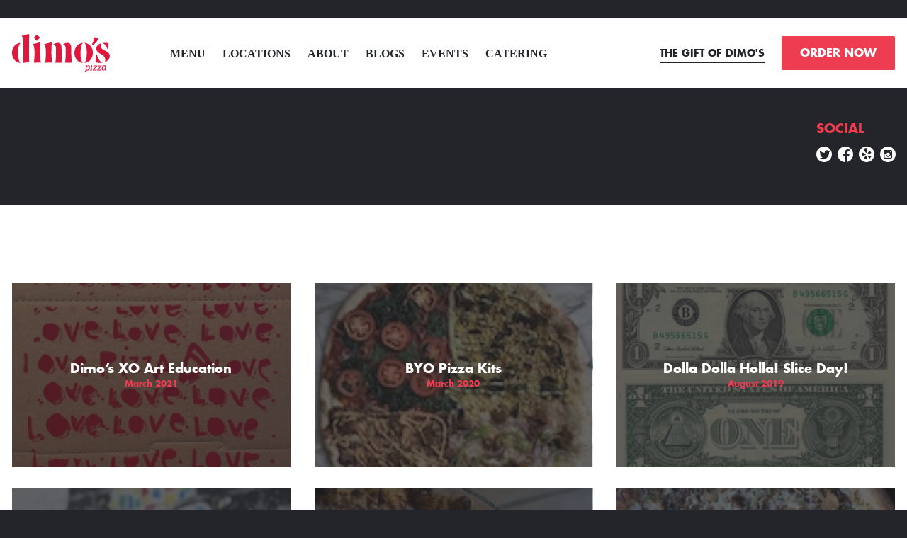

--- FILE ---
content_type: text/html; charset=UTF-8
request_url: https://dimospizza.com/blog/blog/category/laugh
body_size: 21208
content:
<!doctype html>
<!--[if lt IE 7]>
<html class="no-js ie6 oldie lt-ie9" lang="en"> <![endif]-->
<!--[if IE 7]>
<html class="no-js ie7 oldie lt-ie9" lang="en"> <![endif]-->
<!--[if IE 8]>
<html class="no-js ie8 oldie lt-ie9" lang="en"> <![endif]-->
<!--[if gt IE 8]><!-->
<html class="no-js"> <!--<![endif]-->
<head>
  <script>
    !function(){var analytics=window.analytics=window.analytics||[];if(!analytics.initialize)if(analytics.invoked)window.console&&console.error&&console.error("Segment snippet included twice.");else{analytics.invoked=!0;analytics.methods=["trackSubmit","trackClick","trackLink","trackForm","pageview","identify","reset","group","track","ready","alias","debug","page","once","off","on","addSourceMiddleware","addIntegrationMiddleware","setAnonymousId","addDestinationMiddleware"];analytics.factory=function(e){return function(){var t=Array.prototype.slice.call(arguments);t.unshift(e);analytics.push(t);return analytics}};for(var e=0;e<analytics.methods.length;e++){var key=analytics.methods[e];analytics[key]=analytics.factory(key)}analytics.load=function(key,e){var t=document.createElement("script");t.type="text/javascript";t.async=!0;t.src="https://cdn.segment.com/analytics.js/v1/" + key + "/analytics.min.js";var n=document.getElementsByTagName("script")[0];n.parentNode.insertBefore(t,n);analytics._loadOptions=e};analytics._writeKey="J7HgcaU0rbn9OoAFQTAFsQ5TnDMkUd0s";analytics.SNIPPET_VERSION="4.13.2";
      analytics.load("J7HgcaU0rbn9OoAFQTAFsQ5TnDMkUd0s");
      analytics.page();
    }}();
  </script>
  
  <script>var storeClosed = false;</script>
  
  
  <script>storeClosed = true;</script>
  
  
  <!--if we're home and mobile, go to instant-->
  <script type="text/javascript">
    var mobilecheck = function () {
      var check = false;
      (function (a) {
        if (/(android|bb\d+|meego).+mobile|avantgo|bada\/|blackberry|blazer|compal|elaine|fennec|hiptop|iemobile|ip(hone|od)|iris|kindle|lge |maemo|midp|mmp|mobile.+firefox|netfront|opera m(ob|in)i|palm( os)?|phone|p(ixi|re)\/|plucker|pocket|psp|series(4|6)0|symbian|treo|up\.(browser|link)|vodafone|wap|windows (ce|phone)|xda|xiino/i.test(a) || /1207|6310|6590|3gso|4thp|50[1-6]i|770s|802s|a wa|abac|ac(er|oo|s\-)|ai(ko|rn)|al(av|ca|co)|amoi|an(ex|ny|yw)|aptu|ar(ch|go)|as(te|us)|attw|au(di|\-m|r |s )|avan|be(ck|ll|nq)|bi(lb|rd)|bl(ac|az)|br(e|v)w|bumb|bw\-(n|u)|c55\/|capi|ccwa|cdm\-|cell|chtm|cldc|cmd\-|co(mp|nd)|craw|da(it|ll|ng)|dbte|dc\-s|devi|dica|dmob|do(c|p)o|ds(12|\-d)|el(49|ai)|em(l2|ul)|er(ic|k0)|esl8|ez([4-7]0|os|wa|ze)|fetc|fly(\-|_)|g1 u|g560|gene|gf\-5|g\-mo|go(\.w|od)|gr(ad|un)|haie|hcit|hd\-(m|p|t)|hei\-|hi(pt|ta)|hp( i|ip)|hs\-c|ht(c(\-| |_|a|g|p|s|t)|tp)|hu(aw|tc)|i\-(20|go|ma)|i230|iac( |\-|\/)|ibro|idea|ig01|ikom|im1k|inno|ipaq|iris|ja(t|v)a|jbro|jemu|jigs|kddi|keji|kgt( |\/)|klon|kpt |kwc\-|kyo(c|k)|le(no|xi)|lg( g|\/(k|l|u)|50|54|\-[a-w])|libw|lynx|m1\-w|m3ga|m50\/|ma(te|ui|xo)|mc(01|21|ca)|m\-cr|me(rc|ri)|mi(o8|oa|ts)|mmef|mo(01|02|bi|de|do|t(\-| |o|v)|zz)|mt(50|p1|v )|mwbp|mywa|n10[0-2]|n20[2-3]|n30(0|2)|n50(0|2|5)|n7(0(0|1)|10)|ne((c|m)\-|on|tf|wf|wg|wt)|nok(6|i)|nzph|o2im|op(ti|wv)|oran|owg1|p800|pan(a|d|t)|pdxg|pg(13|\-([1-8]|c))|phil|pire|pl(ay|uc)|pn\-2|po(ck|rt|se)|prox|psio|pt\-g|qa\-a|qc(07|12|21|32|60|\-[2-7]|i\-)|qtek|r380|r600|raks|rim9|ro(ve|zo)|s55\/|sa(ge|ma|mm|ms|ny|va)|sc(01|h\-|oo|p\-)|sdk\/|se(c(\-|0|1)|47|mc|nd|ri)|sgh\-|shar|sie(\-|m)|sk\-0|sl(45|id)|sm(al|ar|b3|it|t5)|so(ft|ny)|sp(01|h\-|v\-|v )|sy(01|mb)|t2(18|50)|t6(00|10|18)|ta(gt|lk)|tcl\-|tdg\-|tel(i|m)|tim\-|t\-mo|to(pl|sh)|ts(70|m\-|m3|m5)|tx\-9|up(\.b|g1|si)|utst|v400|v750|veri|vi(rg|te)|vk(40|5[0-3]|\-v)|vm40|voda|vulc|vx(52|53|60|61|70|80|81|83|85|98)|w3c(\-| )|webc|whit|wi(g |nc|nw)|wmlb|wonu|x700|yas\-|your|zeto|zte\-/i.test(a.substr(0, 4))) check = true
      })(navigator.userAgent || navigator.vendor || window.opera);
      return check;
    };
    
    // Check if mobile and if we haven't come from instant (?home)
    // and that we're on the homepage
    // if (mobilecheck() && window.location.search.length < 1 && window.location.pathname === '/') window.location.href = '/mobile';
  </script>
  
  <title>Dimo's Pizza</title>
  
  <meta charset="utf-8"/>
  <meta http-equiv="X-UA-Compatible" content="IE=edge,chrome=1"/><script type="text/javascript">(window.NREUM||(NREUM={})).init={ajax:{deny_list:["bam.nr-data.net"]}};(window.NREUM||(NREUM={})).loader_config={licenseKey:"5c3bf87821",applicationID:"10096021"};;/*! For license information please see nr-loader-rum-1.298.0.min.js.LICENSE.txt */
(()=>{var e,t,r={122:(e,t,r)=>{"use strict";r.d(t,{a:()=>i});var n=r(944);function i(e,t){try{if(!e||"object"!=typeof e)return(0,n.R)(3);if(!t||"object"!=typeof t)return(0,n.R)(4);const r=Object.create(Object.getPrototypeOf(t),Object.getOwnPropertyDescriptors(t)),a=0===Object.keys(r).length?e:r;for(let s in a)if(void 0!==e[s])try{if(null===e[s]){r[s]=null;continue}Array.isArray(e[s])&&Array.isArray(t[s])?r[s]=Array.from(new Set([...e[s],...t[s]])):"object"==typeof e[s]&&"object"==typeof t[s]?r[s]=i(e[s],t[s]):r[s]=e[s]}catch(e){r[s]||(0,n.R)(1,e)}return r}catch(e){(0,n.R)(2,e)}}},555:(e,t,r)=>{"use strict";r.d(t,{D:()=>o,f:()=>s});var n=r(384),i=r(122);const a={beacon:n.NT.beacon,errorBeacon:n.NT.errorBeacon,licenseKey:void 0,applicationID:void 0,sa:void 0,queueTime:void 0,applicationTime:void 0,ttGuid:void 0,user:void 0,account:void 0,product:void 0,extra:void 0,jsAttributes:{},userAttributes:void 0,atts:void 0,transactionName:void 0,tNamePlain:void 0};function s(e){try{return!!e.licenseKey&&!!e.errorBeacon&&!!e.applicationID}catch(e){return!1}}const o=e=>(0,i.a)(e,a)},699:(e,t,r)=>{"use strict";r.d(t,{It:()=>i,No:()=>n,qh:()=>s,uh:()=>a});const n=16e3,i=1e6,a="NR_CONTAINER_AGENT",s="SESSION_ERROR"},324:(e,t,r)=>{"use strict";r.d(t,{F3:()=>i,Xs:()=>a,xv:()=>n});const n="1.298.0",i="PROD",a="CDN"},154:(e,t,r)=>{"use strict";r.d(t,{OF:()=>c,RI:()=>i,WN:()=>d,bv:()=>a,gm:()=>s,mw:()=>o,sb:()=>u});var n=r(863);const i="undefined"!=typeof window&&!!window.document,a="undefined"!=typeof WorkerGlobalScope&&("undefined"!=typeof self&&self instanceof WorkerGlobalScope&&self.navigator instanceof WorkerNavigator||"undefined"!=typeof globalThis&&globalThis instanceof WorkerGlobalScope&&globalThis.navigator instanceof WorkerNavigator),s=i?window:"undefined"!=typeof WorkerGlobalScope&&("undefined"!=typeof self&&self instanceof WorkerGlobalScope&&self||"undefined"!=typeof globalThis&&globalThis instanceof WorkerGlobalScope&&globalThis),o=Boolean("hidden"===s?.document?.visibilityState),c=/iPad|iPhone|iPod/.test(s.navigator?.userAgent),u=c&&"undefined"==typeof SharedWorker,d=((()=>{const e=s.navigator?.userAgent?.match(/Firefox[/\s](\d+\.\d+)/);Array.isArray(e)&&e.length>=2&&e[1]})(),Date.now()-(0,n.t)())},241:(e,t,r)=>{"use strict";r.d(t,{W:()=>a});var n=r(154);const i="newrelic";function a(e={}){try{n.gm.dispatchEvent(new CustomEvent(i,{detail:e}))}catch(e){}}},687:(e,t,r)=>{"use strict";r.d(t,{Ak:()=>u,Ze:()=>f,x3:()=>d});var n=r(241),i=r(836),a=r(606),s=r(860),o=r(646);const c={};function u(e,t){const r={staged:!1,priority:s.P3[t]||0};l(e),c[e].get(t)||c[e].set(t,r)}function d(e,t){e&&c[e]&&(c[e].get(t)&&c[e].delete(t),p(e,t,!1),c[e].size&&g(e))}function l(e){if(!e)throw new Error("agentIdentifier required");c[e]||(c[e]=new Map)}function f(e="",t="feature",r=!1){if(l(e),!e||!c[e].get(t)||r)return p(e,t);c[e].get(t).staged=!0,g(e)}function g(e){const t=Array.from(c[e]);t.every((([e,t])=>t.staged))&&(t.sort(((e,t)=>e[1].priority-t[1].priority)),t.forEach((([t])=>{c[e].delete(t),p(e,t)})))}function p(e,t,r=!0){const s=e?i.ee.get(e):i.ee,c=a.i.handlers;if(!s.aborted&&s.backlog&&c){if((0,n.W)({agentIdentifier:e,type:"lifecycle",name:"drain",feature:t}),r){const e=s.backlog[t],r=c[t];if(r){for(let t=0;e&&t<e.length;++t)m(e[t],r);Object.entries(r).forEach((([e,t])=>{Object.values(t||{}).forEach((t=>{t[0]?.on&&t[0]?.context()instanceof o.y&&t[0].on(e,t[1])}))}))}}s.isolatedBacklog||delete c[t],s.backlog[t]=null,s.emit("drain-"+t,[])}}function m(e,t){var r=e[1];Object.values(t[r]||{}).forEach((t=>{var r=e[0];if(t[0]===r){var n=t[1],i=e[3],a=e[2];n.apply(i,a)}}))}},836:(e,t,r)=>{"use strict";r.d(t,{P:()=>o,ee:()=>c});var n=r(384),i=r(990),a=r(646),s=r(607);const o="nr@context:".concat(s.W),c=function e(t,r){var n={},s={},d={},l=!1;try{l=16===r.length&&u.initializedAgents?.[r]?.runtime.isolatedBacklog}catch(e){}var f={on:p,addEventListener:p,removeEventListener:function(e,t){var r=n[e];if(!r)return;for(var i=0;i<r.length;i++)r[i]===t&&r.splice(i,1)},emit:function(e,r,n,i,a){!1!==a&&(a=!0);if(c.aborted&&!i)return;t&&a&&t.emit(e,r,n);var o=g(n);m(e).forEach((e=>{e.apply(o,r)}));var u=v()[s[e]];u&&u.push([f,e,r,o]);return o},get:h,listeners:m,context:g,buffer:function(e,t){const r=v();if(t=t||"feature",f.aborted)return;Object.entries(e||{}).forEach((([e,n])=>{s[n]=t,t in r||(r[t]=[])}))},abort:function(){f._aborted=!0,Object.keys(f.backlog).forEach((e=>{delete f.backlog[e]}))},isBuffering:function(e){return!!v()[s[e]]},debugId:r,backlog:l?{}:t&&"object"==typeof t.backlog?t.backlog:{},isolatedBacklog:l};return Object.defineProperty(f,"aborted",{get:()=>{let e=f._aborted||!1;return e||(t&&(e=t.aborted),e)}}),f;function g(e){return e&&e instanceof a.y?e:e?(0,i.I)(e,o,(()=>new a.y(o))):new a.y(o)}function p(e,t){n[e]=m(e).concat(t)}function m(e){return n[e]||[]}function h(t){return d[t]=d[t]||e(f,t)}function v(){return f.backlog}}(void 0,"globalEE"),u=(0,n.Zm)();u.ee||(u.ee=c)},646:(e,t,r)=>{"use strict";r.d(t,{y:()=>n});class n{constructor(e){this.contextId=e}}},908:(e,t,r)=>{"use strict";r.d(t,{d:()=>n,p:()=>i});var n=r(836).ee.get("handle");function i(e,t,r,i,a){a?(a.buffer([e],i),a.emit(e,t,r)):(n.buffer([e],i),n.emit(e,t,r))}},606:(e,t,r)=>{"use strict";r.d(t,{i:()=>a});var n=r(908);a.on=s;var i=a.handlers={};function a(e,t,r,a){s(a||n.d,i,e,t,r)}function s(e,t,r,i,a){a||(a="feature"),e||(e=n.d);var s=t[a]=t[a]||{};(s[r]=s[r]||[]).push([e,i])}},878:(e,t,r)=>{"use strict";function n(e,t){return{capture:e,passive:!1,signal:t}}function i(e,t,r=!1,i){window.addEventListener(e,t,n(r,i))}function a(e,t,r=!1,i){document.addEventListener(e,t,n(r,i))}r.d(t,{DD:()=>a,jT:()=>n,sp:()=>i})},607:(e,t,r)=>{"use strict";r.d(t,{W:()=>n});const n=(0,r(566).bz)()},566:(e,t,r)=>{"use strict";r.d(t,{LA:()=>o,bz:()=>s});var n=r(154);const i="xxxxxxxx-xxxx-4xxx-yxxx-xxxxxxxxxxxx";function a(e,t){return e?15&e[t]:16*Math.random()|0}function s(){const e=n.gm?.crypto||n.gm?.msCrypto;let t,r=0;return e&&e.getRandomValues&&(t=e.getRandomValues(new Uint8Array(30))),i.split("").map((e=>"x"===e?a(t,r++).toString(16):"y"===e?(3&a()|8).toString(16):e)).join("")}function o(e){const t=n.gm?.crypto||n.gm?.msCrypto;let r,i=0;t&&t.getRandomValues&&(r=t.getRandomValues(new Uint8Array(e)));const s=[];for(var o=0;o<e;o++)s.push(a(r,i++).toString(16));return s.join("")}},614:(e,t,r)=>{"use strict";r.d(t,{BB:()=>s,H3:()=>n,g:()=>u,iL:()=>c,tS:()=>o,uh:()=>i,wk:()=>a});const n="NRBA",i="SESSION",a=144e5,s=18e5,o={STARTED:"session-started",PAUSE:"session-pause",RESET:"session-reset",RESUME:"session-resume",UPDATE:"session-update"},c={SAME_TAB:"same-tab",CROSS_TAB:"cross-tab"},u={OFF:0,FULL:1,ERROR:2}},863:(e,t,r)=>{"use strict";function n(){return Math.floor(performance.now())}r.d(t,{t:()=>n})},944:(e,t,r)=>{"use strict";r.d(t,{R:()=>i});var n=r(241);function i(e,t){"function"==typeof console.debug&&(console.debug("New Relic Warning: https://github.com/newrelic/newrelic-browser-agent/blob/main/docs/warning-codes.md#".concat(e),t),(0,n.W)({agentIdentifier:null,drained:null,type:"data",name:"warn",feature:"warn",data:{code:e,secondary:t}}))}},701:(e,t,r)=>{"use strict";r.d(t,{B:()=>a,t:()=>s});var n=r(241);const i=new Set,a={};function s(e,t){const r=t.agentIdentifier;a[r]??={},e&&"object"==typeof e&&(i.has(r)||(t.ee.emit("rumresp",[e]),a[r]=e,i.add(r),(0,n.W)({agentIdentifier:r,loaded:!0,drained:!0,type:"lifecycle",name:"load",feature:void 0,data:e})))}},990:(e,t,r)=>{"use strict";r.d(t,{I:()=>i});var n=Object.prototype.hasOwnProperty;function i(e,t,r){if(n.call(e,t))return e[t];var i=r();if(Object.defineProperty&&Object.keys)try{return Object.defineProperty(e,t,{value:i,writable:!0,enumerable:!1}),i}catch(e){}return e[t]=i,i}},389:(e,t,r)=>{"use strict";function n(e,t=500,r={}){const n=r?.leading||!1;let i;return(...r)=>{n&&void 0===i&&(e.apply(this,r),i=setTimeout((()=>{i=clearTimeout(i)}),t)),n||(clearTimeout(i),i=setTimeout((()=>{e.apply(this,r)}),t))}}function i(e){let t=!1;return(...r)=>{t||(t=!0,e.apply(this,r))}}r.d(t,{J:()=>i,s:()=>n})},910:(e,t,r)=>{"use strict";r.d(t,{i:()=>a});var n=r(944);const i=new Map;function a(...e){return e.every((e=>{if(i.has(e))return i.get(e);const t="function"==typeof e&&e.toString().includes("[native code]");return t||(0,n.R)(64,e?.name||e?.toString()),i.set(e,t),t}))}},289:(e,t,r)=>{"use strict";r.d(t,{GG:()=>a,Qr:()=>o,sB:()=>s});var n=r(878);function i(){return"undefined"==typeof document||"complete"===document.readyState}function a(e,t){if(i())return e();(0,n.sp)("load",e,t)}function s(e){if(i())return e();(0,n.DD)("DOMContentLoaded",e)}function o(e){if(i())return e();(0,n.sp)("popstate",e)}},384:(e,t,r)=>{"use strict";r.d(t,{NT:()=>s,US:()=>d,Zm:()=>o,bQ:()=>u,dV:()=>c,pV:()=>l});var n=r(154),i=r(863),a=r(910);const s={beacon:"bam.nr-data.net",errorBeacon:"bam.nr-data.net"};function o(){return n.gm.NREUM||(n.gm.NREUM={}),void 0===n.gm.newrelic&&(n.gm.newrelic=n.gm.NREUM),n.gm.NREUM}function c(){let e=o();return e.o||(e.o={ST:n.gm.setTimeout,SI:n.gm.setImmediate||n.gm.setInterval,CT:n.gm.clearTimeout,XHR:n.gm.XMLHttpRequest,REQ:n.gm.Request,EV:n.gm.Event,PR:n.gm.Promise,MO:n.gm.MutationObserver,FETCH:n.gm.fetch,WS:n.gm.WebSocket},(0,a.i)(...Object.values(e.o))),e}function u(e,t){let r=o();r.initializedAgents??={},t.initializedAt={ms:(0,i.t)(),date:new Date},r.initializedAgents[e]=t}function d(e,t){o()[e]=t}function l(){return function(){let e=o();const t=e.info||{};e.info={beacon:s.beacon,errorBeacon:s.errorBeacon,...t}}(),function(){let e=o();const t=e.init||{};e.init={...t}}(),c(),function(){let e=o();const t=e.loader_config||{};e.loader_config={...t}}(),o()}},843:(e,t,r)=>{"use strict";r.d(t,{u:()=>i});var n=r(878);function i(e,t=!1,r,i){(0,n.DD)("visibilitychange",(function(){if(t)return void("hidden"===document.visibilityState&&e());e(document.visibilityState)}),r,i)}},773:(e,t,r)=>{"use strict";r.d(t,{z_:()=>a,XG:()=>o,TZ:()=>n,rs:()=>i,xV:()=>s});r(154),r(566),r(384);const n=r(860).K7.metrics,i="sm",a="cm",s="storeSupportabilityMetrics",o="storeEventMetrics"},630:(e,t,r)=>{"use strict";r.d(t,{T:()=>n});const n=r(860).K7.pageViewEvent},782:(e,t,r)=>{"use strict";r.d(t,{T:()=>n});const n=r(860).K7.pageViewTiming},234:(e,t,r)=>{"use strict";r.d(t,{W:()=>a});var n=r(836),i=r(687);class a{constructor(e,t){this.agentIdentifier=e,this.ee=n.ee.get(e),this.featureName=t,this.blocked=!1}deregisterDrain(){(0,i.x3)(this.agentIdentifier,this.featureName)}}},741:(e,t,r)=>{"use strict";r.d(t,{W:()=>a});var n=r(944),i=r(261);class a{#e(e,...t){if(this[e]!==a.prototype[e])return this[e](...t);(0,n.R)(35,e)}addPageAction(e,t){return this.#e(i.hG,e,t)}register(e){return this.#e(i.eY,e)}recordCustomEvent(e,t){return this.#e(i.fF,e,t)}setPageViewName(e,t){return this.#e(i.Fw,e,t)}setCustomAttribute(e,t,r){return this.#e(i.cD,e,t,r)}noticeError(e,t){return this.#e(i.o5,e,t)}setUserId(e){return this.#e(i.Dl,e)}setApplicationVersion(e){return this.#e(i.nb,e)}setErrorHandler(e){return this.#e(i.bt,e)}addRelease(e,t){return this.#e(i.k6,e,t)}log(e,t){return this.#e(i.$9,e,t)}start(){return this.#e(i.d3)}finished(e){return this.#e(i.BL,e)}recordReplay(){return this.#e(i.CH)}pauseReplay(){return this.#e(i.Tb)}addToTrace(e){return this.#e(i.U2,e)}setCurrentRouteName(e){return this.#e(i.PA,e)}interaction(){return this.#e(i.dT)}wrapLogger(e,t,r){return this.#e(i.Wb,e,t,r)}measure(e,t){return this.#e(i.V1,e,t)}}},261:(e,t,r)=>{"use strict";r.d(t,{$9:()=>u,BL:()=>o,CH:()=>g,Dl:()=>_,Fw:()=>y,PA:()=>h,Pl:()=>n,Tb:()=>l,U2:()=>a,V1:()=>k,Wb:()=>x,bt:()=>b,cD:()=>v,d3:()=>w,dT:()=>c,eY:()=>p,fF:()=>f,hG:()=>i,k6:()=>s,nb:()=>m,o5:()=>d});const n="api-",i="addPageAction",a="addToTrace",s="addRelease",o="finished",c="interaction",u="log",d="noticeError",l="pauseReplay",f="recordCustomEvent",g="recordReplay",p="register",m="setApplicationVersion",h="setCurrentRouteName",v="setCustomAttribute",b="setErrorHandler",y="setPageViewName",_="setUserId",w="start",x="wrapLogger",k="measure"},163:(e,t,r)=>{"use strict";r.d(t,{j:()=>E});var n=r(384),i=r(741);var a=r(555);r(860).K7.genericEvents;const s="experimental.marks",o="experimental.measures",c="experimental.resources",u=e=>{if(!e||"string"!=typeof e)return!1;try{document.createDocumentFragment().querySelector(e)}catch{return!1}return!0};var d=r(614),l=r(944),f=r(122);const g="[data-nr-mask]",p=e=>(0,f.a)(e,(()=>{const e={feature_flags:[],experimental:{marks:!1,measures:!1,resources:!1},mask_selector:"*",block_selector:"[data-nr-block]",mask_input_options:{color:!1,date:!1,"datetime-local":!1,email:!1,month:!1,number:!1,range:!1,search:!1,tel:!1,text:!1,time:!1,url:!1,week:!1,textarea:!1,select:!1,password:!0}};return{ajax:{deny_list:void 0,block_internal:!0,enabled:!0,autoStart:!0},api:{allow_registered_children:!0,duplicate_registered_data:!1},distributed_tracing:{enabled:void 0,exclude_newrelic_header:void 0,cors_use_newrelic_header:void 0,cors_use_tracecontext_headers:void 0,allowed_origins:void 0},get feature_flags(){return e.feature_flags},set feature_flags(t){e.feature_flags=t},generic_events:{enabled:!0,autoStart:!0},harvest:{interval:30},jserrors:{enabled:!0,autoStart:!0},logging:{enabled:!0,autoStart:!0},metrics:{enabled:!0,autoStart:!0},obfuscate:void 0,page_action:{enabled:!0},page_view_event:{enabled:!0,autoStart:!0},page_view_timing:{enabled:!0,autoStart:!0},performance:{get capture_marks(){return e.feature_flags.includes(s)||e.experimental.marks},set capture_marks(t){e.experimental.marks=t},get capture_measures(){return e.feature_flags.includes(o)||e.experimental.measures},set capture_measures(t){e.experimental.measures=t},capture_detail:!0,resources:{get enabled(){return e.feature_flags.includes(c)||e.experimental.resources},set enabled(t){e.experimental.resources=t},asset_types:[],first_party_domains:[],ignore_newrelic:!0}},privacy:{cookies_enabled:!0},proxy:{assets:void 0,beacon:void 0},session:{expiresMs:d.wk,inactiveMs:d.BB},session_replay:{autoStart:!0,enabled:!1,preload:!1,sampling_rate:10,error_sampling_rate:100,collect_fonts:!1,inline_images:!1,fix_stylesheets:!0,mask_all_inputs:!0,get mask_text_selector(){return e.mask_selector},set mask_text_selector(t){u(t)?e.mask_selector="".concat(t,",").concat(g):""===t||null===t?e.mask_selector=g:(0,l.R)(5,t)},get block_class(){return"nr-block"},get ignore_class(){return"nr-ignore"},get mask_text_class(){return"nr-mask"},get block_selector(){return e.block_selector},set block_selector(t){u(t)?e.block_selector+=",".concat(t):""!==t&&(0,l.R)(6,t)},get mask_input_options(){return e.mask_input_options},set mask_input_options(t){t&&"object"==typeof t?e.mask_input_options={...t,password:!0}:(0,l.R)(7,t)}},session_trace:{enabled:!0,autoStart:!0},soft_navigations:{enabled:!0,autoStart:!0},spa:{enabled:!0,autoStart:!0},ssl:void 0,user_actions:{enabled:!0,elementAttributes:["id","className","tagName","type"]}}})());var m=r(154),h=r(324);let v=0;const b={buildEnv:h.F3,distMethod:h.Xs,version:h.xv,originTime:m.WN},y={appMetadata:{},customTransaction:void 0,denyList:void 0,disabled:!1,entityManager:void 0,harvester:void 0,isolatedBacklog:!1,isRecording:!1,loaderType:void 0,maxBytes:3e4,obfuscator:void 0,onerror:void 0,ptid:void 0,releaseIds:{},session:void 0,timeKeeper:void 0,jsAttributesMetadata:{bytes:0},get harvestCount(){return++v}},_=e=>{const t=(0,f.a)(e,y),r=Object.keys(b).reduce(((e,t)=>(e[t]={value:b[t],writable:!1,configurable:!0,enumerable:!0},e)),{});return Object.defineProperties(t,r)};var w=r(701);const x=e=>{const t=e.startsWith("http");e+="/",r.p=t?e:"https://"+e};var k=r(836),S=r(241);const A={accountID:void 0,trustKey:void 0,agentID:void 0,licenseKey:void 0,applicationID:void 0,xpid:void 0},R=e=>(0,f.a)(e,A),T=new Set;function E(e,t={},r,s){let{init:o,info:c,loader_config:u,runtime:d={},exposed:l=!0}=t;if(!c){const e=(0,n.pV)();o=e.init,c=e.info,u=e.loader_config}e.init=p(o||{}),e.loader_config=R(u||{}),c.jsAttributes??={},m.bv&&(c.jsAttributes.isWorker=!0),e.info=(0,a.D)(c);const f=e.init,g=[c.beacon,c.errorBeacon];T.has(e.agentIdentifier)||(f.proxy.assets&&(x(f.proxy.assets),g.push(f.proxy.assets)),f.proxy.beacon&&g.push(f.proxy.beacon),function(e){const t=(0,n.pV)();Object.getOwnPropertyNames(i.W.prototype).forEach((r=>{const n=i.W.prototype[r];if("function"!=typeof n||"constructor"===n)return;let a=t[r];e[r]&&!1!==e.exposed&&"micro-agent"!==e.runtime?.loaderType&&(t[r]=(...t)=>{const n=e[r](...t);return a?a(...t):n})}))}(e),(0,n.US)("activatedFeatures",w.B),e.runSoftNavOverSpa&&=!0===f.soft_navigations.enabled&&f.feature_flags.includes("soft_nav")),d.denyList=[...f.ajax.deny_list||[],...f.ajax.block_internal?g:[]],d.ptid=e.agentIdentifier,d.loaderType=r,e.runtime=_(d),T.has(e.agentIdentifier)||(e.ee=k.ee.get(e.agentIdentifier),e.exposed=l,(0,S.W)({agentIdentifier:e.agentIdentifier,drained:!!w.B?.[e.agentIdentifier],type:"lifecycle",name:"initialize",feature:void 0,data:e.config})),T.add(e.agentIdentifier)}},374:(e,t,r)=>{r.nc=(()=>{try{return document?.currentScript?.nonce}catch(e){}return""})()},860:(e,t,r)=>{"use strict";r.d(t,{$J:()=>d,K7:()=>c,P3:()=>u,XX:()=>i,Yy:()=>o,df:()=>a,qY:()=>n,v4:()=>s});const n="events",i="jserrors",a="browser/blobs",s="rum",o="browser/logs",c={ajax:"ajax",genericEvents:"generic_events",jserrors:i,logging:"logging",metrics:"metrics",pageAction:"page_action",pageViewEvent:"page_view_event",pageViewTiming:"page_view_timing",sessionReplay:"session_replay",sessionTrace:"session_trace",softNav:"soft_navigations",spa:"spa"},u={[c.pageViewEvent]:1,[c.pageViewTiming]:2,[c.metrics]:3,[c.jserrors]:4,[c.spa]:5,[c.ajax]:6,[c.sessionTrace]:7,[c.softNav]:8,[c.sessionReplay]:9,[c.logging]:10,[c.genericEvents]:11},d={[c.pageViewEvent]:s,[c.pageViewTiming]:n,[c.ajax]:n,[c.spa]:n,[c.softNav]:n,[c.metrics]:i,[c.jserrors]:i,[c.sessionTrace]:a,[c.sessionReplay]:a,[c.logging]:o,[c.genericEvents]:"ins"}}},n={};function i(e){var t=n[e];if(void 0!==t)return t.exports;var a=n[e]={exports:{}};return r[e](a,a.exports,i),a.exports}i.m=r,i.d=(e,t)=>{for(var r in t)i.o(t,r)&&!i.o(e,r)&&Object.defineProperty(e,r,{enumerable:!0,get:t[r]})},i.f={},i.e=e=>Promise.all(Object.keys(i.f).reduce(((t,r)=>(i.f[r](e,t),t)),[])),i.u=e=>"nr-rum-1.298.0.min.js",i.o=(e,t)=>Object.prototype.hasOwnProperty.call(e,t),e={},t="NRBA-1.298.0.PROD:",i.l=(r,n,a,s)=>{if(e[r])e[r].push(n);else{var o,c;if(void 0!==a)for(var u=document.getElementsByTagName("script"),d=0;d<u.length;d++){var l=u[d];if(l.getAttribute("src")==r||l.getAttribute("data-webpack")==t+a){o=l;break}}if(!o){c=!0;var f={296:"sha512-7r59xFei/wYH/qDe7AmsUKR7NqbaD4hdacClEUAHBqKIhkH+j3LpuCNDcJ6TJ5mHwqOg0To3xAGIeaCDdga6dQ=="};(o=document.createElement("script")).charset="utf-8",o.timeout=120,i.nc&&o.setAttribute("nonce",i.nc),o.setAttribute("data-webpack",t+a),o.src=r,0!==o.src.indexOf(window.location.origin+"/")&&(o.crossOrigin="anonymous"),f[s]&&(o.integrity=f[s])}e[r]=[n];var g=(t,n)=>{o.onerror=o.onload=null,clearTimeout(p);var i=e[r];if(delete e[r],o.parentNode&&o.parentNode.removeChild(o),i&&i.forEach((e=>e(n))),t)return t(n)},p=setTimeout(g.bind(null,void 0,{type:"timeout",target:o}),12e4);o.onerror=g.bind(null,o.onerror),o.onload=g.bind(null,o.onload),c&&document.head.appendChild(o)}},i.r=e=>{"undefined"!=typeof Symbol&&Symbol.toStringTag&&Object.defineProperty(e,Symbol.toStringTag,{value:"Module"}),Object.defineProperty(e,"__esModule",{value:!0})},i.p="https://js-agent.newrelic.com/",(()=>{var e={374:0,840:0};i.f.j=(t,r)=>{var n=i.o(e,t)?e[t]:void 0;if(0!==n)if(n)r.push(n[2]);else{var a=new Promise(((r,i)=>n=e[t]=[r,i]));r.push(n[2]=a);var s=i.p+i.u(t),o=new Error;i.l(s,(r=>{if(i.o(e,t)&&(0!==(n=e[t])&&(e[t]=void 0),n)){var a=r&&("load"===r.type?"missing":r.type),s=r&&r.target&&r.target.src;o.message="Loading chunk "+t+" failed.\n("+a+": "+s+")",o.name="ChunkLoadError",o.type=a,o.request=s,n[1](o)}}),"chunk-"+t,t)}};var t=(t,r)=>{var n,a,[s,o,c]=r,u=0;if(s.some((t=>0!==e[t]))){for(n in o)i.o(o,n)&&(i.m[n]=o[n]);if(c)c(i)}for(t&&t(r);u<s.length;u++)a=s[u],i.o(e,a)&&e[a]&&e[a][0](),e[a]=0},r=self["webpackChunk:NRBA-1.298.0.PROD"]=self["webpackChunk:NRBA-1.298.0.PROD"]||[];r.forEach(t.bind(null,0)),r.push=t.bind(null,r.push.bind(r))})(),(()=>{"use strict";i(374);var e=i(566),t=i(741);class r extends t.W{agentIdentifier=(0,e.LA)(16)}var n=i(860);const a=Object.values(n.K7);var s=i(163);var o=i(908),c=i(863),u=i(261),d=i(241),l=i(944),f=i(701),g=i(773);function p(e,t,i,a){const s=a||i;!s||s[e]&&s[e]!==r.prototype[e]||(s[e]=function(){(0,o.p)(g.xV,["API/"+e+"/called"],void 0,n.K7.metrics,i.ee),(0,d.W)({agentIdentifier:i.agentIdentifier,drained:!!f.B?.[i.agentIdentifier],type:"data",name:"api",feature:u.Pl+e,data:{}});try{return t.apply(this,arguments)}catch(e){(0,l.R)(23,e)}})}function m(e,t,r,n,i){const a=e.info;null===r?delete a.jsAttributes[t]:a.jsAttributes[t]=r,(i||null===r)&&(0,o.p)(u.Pl+n,[(0,c.t)(),t,r],void 0,"session",e.ee)}var h=i(687),v=i(234),b=i(289),y=i(154),_=i(384);const w=e=>y.RI&&!0===e?.privacy.cookies_enabled;function x(e){return!!(0,_.dV)().o.MO&&w(e)&&!0===e?.session_trace.enabled}var k=i(389),S=i(699);class A extends v.W{constructor(e,t){super(e.agentIdentifier,t),this.agentRef=e,this.abortHandler=void 0,this.featAggregate=void 0,this.onAggregateImported=void 0,this.deferred=Promise.resolve(),!1===e.init[this.featureName].autoStart?this.deferred=new Promise(((t,r)=>{this.ee.on("manual-start-all",(0,k.J)((()=>{(0,h.Ak)(e.agentIdentifier,this.featureName),t()})))})):(0,h.Ak)(e.agentIdentifier,t)}importAggregator(e,t,r={}){if(this.featAggregate)return;let n;this.onAggregateImported=new Promise((e=>{n=e}));const a=async()=>{let a;await this.deferred;try{if(w(e.init)){const{setupAgentSession:t}=await i.e(296).then(i.bind(i,305));a=t(e)}}catch(e){(0,l.R)(20,e),this.ee.emit("internal-error",[e]),(0,o.p)(S.qh,[e],void 0,this.featureName,this.ee)}try{if(!this.#t(this.featureName,a,e.init))return(0,h.Ze)(this.agentIdentifier,this.featureName),void n(!1);const{Aggregate:i}=await t();this.featAggregate=new i(e,r),e.runtime.harvester.initializedAggregates.push(this.featAggregate),n(!0)}catch(e){(0,l.R)(34,e),this.abortHandler?.(),(0,h.Ze)(this.agentIdentifier,this.featureName,!0),n(!1),this.ee&&this.ee.abort()}};y.RI?(0,b.GG)((()=>a()),!0):a()}#t(e,t,r){if(this.blocked)return!1;switch(e){case n.K7.sessionReplay:return x(r)&&!!t;case n.K7.sessionTrace:return!!t;default:return!0}}}var R=i(630),T=i(614);class E extends A{static featureName=R.T;constructor(e){var t;super(e,R.T),this.setupInspectionEvents(e.agentIdentifier),t=e,p(u.Fw,(function(e,r){"string"==typeof e&&("/"!==e.charAt(0)&&(e="/"+e),t.runtime.customTransaction=(r||"http://custom.transaction")+e,(0,o.p)(u.Pl+u.Fw,[(0,c.t)()],void 0,void 0,t.ee))}),t),this.ee.on("api-send-rum",((e,t)=>(0,o.p)("send-rum",[e,t],void 0,this.featureName,this.ee))),this.importAggregator(e,(()=>i.e(296).then(i.bind(i,108))))}setupInspectionEvents(e){const t=(t,r)=>{t&&(0,d.W)({agentIdentifier:e,timeStamp:t.timeStamp,loaded:"complete"===t.target.readyState,type:"window",name:r,data:t.target.location+""})};(0,b.sB)((e=>{t(e,"DOMContentLoaded")})),(0,b.GG)((e=>{t(e,"load")})),(0,b.Qr)((e=>{t(e,"navigate")})),this.ee.on(T.tS.UPDATE,((t,r)=>{(0,d.W)({agentIdentifier:e,type:"lifecycle",name:"session",data:r})}))}}var N=i(843),I=i(878),j=i(782);class O extends A{static featureName=j.T;constructor(e){super(e,j.T),y.RI&&((0,N.u)((()=>(0,o.p)("docHidden",[(0,c.t)()],void 0,j.T,this.ee)),!0),(0,I.sp)("pagehide",(()=>(0,o.p)("winPagehide",[(0,c.t)()],void 0,j.T,this.ee))),this.importAggregator(e,(()=>i.e(296).then(i.bind(i,350)))))}}class P extends A{static featureName=g.TZ;constructor(e){super(e,g.TZ),y.RI&&document.addEventListener("securitypolicyviolation",(e=>{(0,o.p)(g.xV,["Generic/CSPViolation/Detected"],void 0,this.featureName,this.ee)})),this.importAggregator(e,(()=>i.e(296).then(i.bind(i,373))))}}new class extends r{constructor(e){var t;(super(),y.gm)?(this.features={},(0,_.bQ)(this.agentIdentifier,this),this.desiredFeatures=new Set(e.features||[]),this.desiredFeatures.add(E),this.runSoftNavOverSpa=[...this.desiredFeatures].some((e=>e.featureName===n.K7.softNav)),(0,s.j)(this,e,e.loaderType||"agent"),t=this,p(u.cD,(function(e,r,n=!1){if("string"==typeof e){if(["string","number","boolean"].includes(typeof r)||null===r)return m(t,e,r,u.cD,n);(0,l.R)(40,typeof r)}else(0,l.R)(39,typeof e)}),t),function(e){p(u.Dl,(function(t){if("string"==typeof t||null===t)return m(e,"enduser.id",t,u.Dl,!0);(0,l.R)(41,typeof t)}),e)}(this),function(e){p(u.nb,(function(t){if("string"==typeof t||null===t)return m(e,"application.version",t,u.nb,!1);(0,l.R)(42,typeof t)}),e)}(this),function(e){p(u.d3,(function(){e.ee.emit("manual-start-all")}),e)}(this),this.run()):(0,l.R)(21)}get config(){return{info:this.info,init:this.init,loader_config:this.loader_config,runtime:this.runtime}}get api(){return this}run(){try{const e=function(e){const t={};return a.forEach((r=>{t[r]=!!e[r]?.enabled})),t}(this.init),t=[...this.desiredFeatures];t.sort(((e,t)=>n.P3[e.featureName]-n.P3[t.featureName])),t.forEach((t=>{if(!e[t.featureName]&&t.featureName!==n.K7.pageViewEvent)return;if(this.runSoftNavOverSpa&&t.featureName===n.K7.spa)return;if(!this.runSoftNavOverSpa&&t.featureName===n.K7.softNav)return;const r=function(e){switch(e){case n.K7.ajax:return[n.K7.jserrors];case n.K7.sessionTrace:return[n.K7.ajax,n.K7.pageViewEvent];case n.K7.sessionReplay:return[n.K7.sessionTrace];case n.K7.pageViewTiming:return[n.K7.pageViewEvent];default:return[]}}(t.featureName).filter((e=>!(e in this.features)));r.length>0&&(0,l.R)(36,{targetFeature:t.featureName,missingDependencies:r}),this.features[t.featureName]=new t(this)}))}catch(e){(0,l.R)(22,e);for(const e in this.features)this.features[e].abortHandler?.();const t=(0,_.Zm)();delete t.initializedAgents[this.agentIdentifier]?.features,delete this.sharedAggregator;return t.ee.get(this.agentIdentifier).abort(),!1}}}({features:[E,O,P],loaderType:"lite"})})()})();</script>
  <meta
    name="viewport"
    content="width=device-width, initial-scale=1.0, minimum-scale=1.0, maximum-scale=1.0, user-scalable=0"
  />
  <meta
    name="description"
    content="At Dimo’s, pizza is our craft. It is an edible palate on which we can imagine our wildest culinary creations. We’re not your average pizza joint, and we like it that way. Eat up."
  />
  <meta
    name="google-site-verification"
    content="s58W6HgIxB5JDUY9TISDZmlKEjwoXNEGLdyN4XV4kCo"
  />
  <meta name="apple-mobile-web-app-capable" content="yes"/>
  <meta name="mobile-web-app-capable" content="yes"/>
  <meta name="apple-mobile-web-app-title" content="Instant 'Za"/>
  <meta
    name="apple-mobile-web-app-status-bar-style"
    content="black-translucent"
  />
  
  
  
  <meta name="csrf-token" content="4079e6e34879f34d28f0ac28a55b2beb608bb54e">
  
  <!-- + Favicon and styles + -->
  <link
    rel="shortcut icon"
    type="image/png"
    href="/assets/images/dimos-favicon.png"
  />
  <link
    rel="apple-touch-icon"
    href="/assets/images/dimos-apple-touch-icon.png"
  />
  <link rel="stylesheet" href="/assets/styles/css/normalize.css"/>
  
  
  <link
    rel="stylesheet"
    href="/assets/styles/css/app.css?v=1757660197"
  />
  <link
    rel="stylesheet"
    href="/assets/styles/css/app-corona.css?v=1590998795"
  />
  
  
  <script src="/assets/scripts/custom.modernizr.js"></script>
  <script
    src="//d2wy8f7a9ursnm.cloudfront.net/bugsnag-1.0.9.min.js"
    data-apikey="c0f88fe4951c71a728c2a994274ce1f0"
  ></script>
  
  <!-- + IE Fix for HTML5 Tags + -->
  <!--[if lt IE 9
      ]>
  <script src="http://html5shiv.googlecode.com/svn/trunk/html5.js"></script
  ><![endif]-->
  
    <script
            type="text/javascript"
            src="https://maps.googleapis.com/maps/api/js?key=AIzaSyAEu1e3kss5mjSxuJX6L8iPxjjkwHaFQFw&libraries=geometry"
    ></script>

  
  
  <!-- we need jquery here because exp:store store.js needs it as a dependancy -->
  <script src="/assets/scripts/jquery.js"></script>
  
  <!-- + Analytics + -->
  <script>
    $.ajaxSetup({
      headers: {
        'X-CSRF-TOKEN': $('meta[name="csrf-token"]').attr('content')
      }
    });
    window.getEnv = function () {
      if (
        window.location.href.includes('.local') ||
        window.location.href.includes('localhost')
      ) {
        return 'local';
      }
      if (window.location.href.includes('outside.tech')) {
        return 'staging';
      }
      return 'production';
    };
    (function (i, s, o, g, r, a, m) {
      i['GoogleAnalyticsObject'] = r;
      (i[r] =
        i[r] ||
        function () {
          (i[r].q = i[r].q || []).push(arguments);
        }),
        (i[r].l = 1 * new Date());
      (a = s.createElement(o)), (m = s.getElementsByTagName(o)[0]);
      a.async = 1;
      a.src = g;
      m.parentNode.insertBefore(a, m);
    })(
      window,
      document,
      'script',
      '//www.google-analytics.com/analytics.js',
      'ga'
    );
    if (getEnv() !== 'production') {
      ga('create', 'UA-167324876-1', 'auto');
    } else {
      ga('create', 'UA-23070397-13', 'dimospizza.com');
    }
    ga('require', 'ec');
  </script>
  
  <script>
    window.MenuGlobals = JSON.parse(`{"wrigleyville":{"storeEnabled":true,"phone":"773-525-4580","address":"3463 N Clark St","store_name":"Wrigleyville","isWrigleyvillePickupEnabled":false,"isWrigleyvilleDeliveryEnabled":false,"wrigleyville_sunday_pickup_hours":"11:00-00:00","wrigleyville_sunday_delivery_hours":"11:00-22:00","wrigleyville_monday_pickup_hours":"11:00-00:00","wrigleyville_monday_delivery_hours":"11:00-22:00","wrigleyville_tuesday_pickup_hours":"11:00-00:00","wrigleyville_tuesday_delivery_hours":"11:00-22:00","wrigleyville_wednesday_pickup_hours":"11:00-00:00","wrigleyville_wednesday_delivery_hours":"11:00-22:00","wrigleyville_thursday_pickup_hours":"11:00-01:00","wrigleyville_thursday_delivery_hours":"11:00-22:00","wrigleyville_friday_pickup_hours":"11:00-01:30","wrigleyville_friday_delivery_hours":"11:00-22:00","wrigleyville_saturday_pickup_hours":"11:00-02:30","wrigleyville_saturday_delivery_hours":"11:00-22:00","default_delivery_time":"55","default_pickup_time":"15"},"six corners":{"storeEnabled":true,"phone":"773-525-4580","address":"2246 N Milwaukee","store_name":"Logan Square","isSixCornersPickupEnabled":false,"isSixCornersDeliveryEnabled":false,"six_corners_sunday_pickup_hours":"11:00-00:30","six_corners_sunday_delivery_hours":"11:00-22:00","six_corners_monday_pickup_hours":"11:00-00:30","six_corners_monday_delivery_hours":"11:00-22:00","six_corners_tuesday_pickup_hours":"11:00-00:30","six_corners_tuesday_delivery_hours":"09:30-22:00","six_corners_wednesday_pickup_hours":"11:00-00:30","six_corners_wednesday_delivery_hours":"11:00-22:00","six_corners_thursday_pickup_hours":"11:00-02:00","six_corners_thursday_delivery_hours":"11:00-22:00","six_corners_friday_pickup_hours":"11:00-02:30","six_corners_friday_delivery_hours":"11:00-22:00","six_corners_saturday_pickup_hours":"11:00-03:00","six_corners_saturday_delivery_hours":"11:00-22:00","default_delivery_time":"60","default_pickup_time":"35"},"lincoln square":{"storeEnabled":true,"phone":"773-525-4580","address":"4647 N Lincoln Ave","store_name":"Lincoln Square","isLincolnSquarePickupEnabled":false,"isLincolnSquareDeliveryEnabled":false,"lincoln_square_sunday_pickup_hours":"11:00-21:30","lincoln_square_sunday_delivery_hours":"11:00-21:00","lincoln_square_monday_pickup_hours":"11:00-21:30","lincoln_square_monday_delivery_hours":"16:00-21:00","lincoln_square_tuesday_pickup_hours":"11:00-21:30","lincoln_square_tuesday_delivery_hours":"16:00-21:00","lincoln_square_wednesday_pickup_hours":"11:00-21:30","lincoln_square_wednesday_delivery_hours":"16:00-21:00","lincoln_square_thursday_pickup_hours":"11:00-21:30","lincoln_square_thursday_delivery_hours":"16:00-21:00","lincoln_square_friday_pickup_hours":"11:00-22:30","lincoln_square_friday_delivery_hours":"11:00-21:00","lincoln_square_saturday_pickup_hours":"11:00-22:30","lincoln_square_saturday_delivery_hours":"11:00-21:00","default_delivery_time":"60","default_pickup_time":"40"},"revival foodhall":{"storeEnabled":true,"phone":"773-525-4580","address":"433 W Van Buren","store_name":"From Here On","isRevivalFoodhallPickupEnabled":false,"isRevivalFoodhallDeliveryEnabled":false,"revival_foodhall_sunday_pickup_hours":"00:00-00:00","revival_foodhall_sunday_delivery_hours":"00:00-00:00","revival_foodhall_monday_pickup_hours":"11:00-14:30","revival_foodhall_monday_delivery_hours":"11:00-14:00","revival_foodhall_tuesday_pickup_hours":"11:00-18:30","revival_foodhall_tuesday_delivery_hours":"11:00-18:00","revival_foodhall_wednesday_pickup_hours":"11:00-18:30","revival_foodhall_wednesday_delivery_hours":"11:00-18:00","revival_foodhall_thursday_pickup_hours":"11:00-18:30","revival_foodhall_thursday_delivery_hours":"11:00-18:00","revival_foodhall_friday_pickup_hours":"11:00-14:30","revival_foodhall_friday_delivery_hours":"11:00-14:00","revival_foodhall_saturday_pickup_hours":"00:00-00:00","revival_foodhall_saturday_delivery_hours":"00:00-00:00","default_delivery_time":"60","default_pickup_time":"40"},"isStoreOpen":false}`);
    // var MenuGlobals = {
    //   "wrigleyville":{
    //     "phone": "773-525-4580",
    //     "address": "3463 N Clark St",
    //     "orderNowUrl": "https://dimospizza.com/menu",
    //   },
    //   "six corners":{
    //     "phone": "773-525-4580",
    //     "address": "2246 N Milwaukee",
    //     "orderNowUrl": "https://dimospizza.com/menu",
    //   },
    //   "menuPdf": "",
    //   "specialsMenu": "https://dimospizza.com/content/uploads/12_Poster_11x17_WrigleyMenu.pdf",
    //   "cateringPdf": "https://dimospizza.com/content/uploads/Dimos_Catering_Menu_2023.pdf",
    // };
  </script>
  
  <style>
      .product-loader-icon {
          position: absolute;
          top: 100px;
          left: 50%;
          transform: translateX(-50%);
      }

      .flex-column {
          flex-direction: column;
      }

      .cursor-pointer {
          cursor: pointer;
      }

      .fade-100 {
      }

      .fade-out-100 {
          -webkit-animation-name: fadeOutLeft;
          --webkit-animation-duration: 200ms;
          animation-duration: 200ms;
          animation-name: fadeOutLeft;
      }
      
      .product-loader-transition {
          -webkit-animation-name: fadeOutLeft;
          --webkit-animation-duration: 200ms;
          animation-duration: 200ms;
          animation-name: fadeOutLeft;
      }

      .fade-in-100 {
          -webkit-animation-name: fadeInLeft;
          --webkit-animation-duration: 200ms;
          animation-duration: 200ms;
          animation-name: fadeInLeft;
      }

      /*.fade-100 img {*/
      /*    transition: opacity 800ms;*/
      /*    opacity: 1;*/
      /*}*/
      
      /*.fade-out-100 img {*/
      /*    opacity: 0;*/
      /*}*/
      
      .pre-wrap {
          white-space: pre-wrap;
      }
      
      .bg-white {
          background: white !important;
      }

      @-webkit-keyframes fadeOutLeft {
          from {
              opacity: 1;
              -webkit-transform: translate3d(0, 0, 0);
              transform: translate3d(0, 0, 0);
          }
          to {
              opacity: 0;
              -webkit-transform: translate3d(-30%, 0, 0);
              transform: translate3d(-30%, 0, 0);
          }
      }
      @keyframes fadeOutLeft {
          from {
              opacity: 1;
              -webkit-transform: translate3d(0, 0, 0);
              transform: translate3d(0, 0, 0);
          }
          to {
              opacity: 0;
              -webkit-transform: translate3d(-30%, 0, 0);
              transform: translate3d(-30%, 0, 0);
          }
      }

      @-webkit-keyframes fadeInLeft {
          from {
              opacity: 0.5;
              -webkit-transform: translate3d(10%, 0, 0);
              transform: translate3d(10%, 0, 0);
          }
          to {
              opacity: 1;
              -webkit-transform: translate3d(0, 0, 0);
              transform: translate3d(0, 0, 0);
          }
      }
      @keyframes fadeInLeft {
          from {
              opacity: 0.5;
              -webkit-transform: translate3d(10%, 0, 0);
              transform: translate3d(10%, 0, 0);
          }
          to {
              opacity: 1;
              -webkit-transform: translate3d(0, 0, 0);
              transform: translate3d(0, 0, 0);
          }
      }
  </style>
  
  
  <!-- Facebook Pixel Code -->
  <script>
    !function (f, b, e, v, n, t, s) {
      if (f.fbq) return;
      n = f.fbq = function () {
        n.callMethod ?
          n.callMethod.apply(n, arguments) : n.queue.push(arguments)
      };
      if (!f._fbq) f._fbq = n;
      n.push = n;
      n.loaded = !0;
      n.version = '2.0';
      n.queue = [];
      t = b.createElement(e);
      t.async = !0;
      t.src = v;
      s = b.getElementsByTagName(e)[0];
      s.parentNode.insertBefore(t, s)
    }(window, document, 'script',
      'https://connect.facebook.net/en_US/fbevents.js');
    fbq('init', '399233441322881');
    fbq('track', 'PageView');
  </script>
  <!-- End Facebook Pixel Code -->
  
  <meta name="facebook-domain-verification" content="r41nezcnl56gz0p19rbc55kj1tj42p"/>
  
  <noscript>
    <img
      height="1"
      width="1"
      style="display:none"
      src="https://www.facebook.com/tr?id=399233441322881&ev=PageView&noscript=1"
    />
  </noscript>

</head>

<body class="blog locked">
<!-- / Corona remove Corona Notification -->
<div class="header-notification">
  <div class="row">
    <div class="column small-12">
      <div class="p2">
        
      </div>
    </div>
  </div>
</div>
 
<div id="dimos-notification-modal"></div>
<div id="dimos-easter"></div>
</body>
</html>
<section class="navigation">
  <div class="row white-navigation-container align-middle">
    <div class="large-12 columns flex-container">
      <a class="mobile-nav-trigger hide-for-medium" href="javascript:;"
      ><img src="/assets/images/Icon/Burger.svg" alt="Menu"
      /></a>
      <a class="logo-container" href="/">
        <img class="logo" src="/assets/images/logo.svg" alt="Dimo's Pizza" />
      </a>

      <nav class="clearfix">
        <ul id="nav-sub" class="main-nav show-for-medium clearfix">
          <li class="first"><a href="https://dimospizza.com/menu/">menu</a></li>
<li><a href="https://dimospizza.com/locations/">Locations</a></li>
<li><a href="https://dimospizza.com/about-us/">About</a></li>
<li><a href="https://dimospizza.com/blog/">Blogs</a></li>
<li class="last"><a href="https://dimospizza.com/events/">Events</a></li>

          <li>
            <a target="_blank" href="https://www.toasttab.com/catering/locations/bb2f1614-27ba-4738-8423-7c71ed8c7a05">
              Catering
            </a>
          </li>
        </ul>
      </nav>
      <a
              href="https://www.toasttab.com/dimos-pizza-six-corners/giftcards?utmCampaign=onlineOrdering"
              target="_blank"
              class="text-link btn btn-secondary btn-secondary--light face-shield-button show-for-medium"
              onclick="ga('send', 'event', 'Button', 'Click', 'Dimo\'s Loves Art');"
      >
        <span class="text">
          THE GIFT OF DIMO'S
        </span>
      </a>
      <a href="/menu" class="btn btn-primary order-now-button" onclick="ga('send', 'event', 'Button', 'Click', 'Order Now - Nav');">
        ORDER NOW
      </a>
    </div>
  </div>
  <!-- row -->

  <!-- mobile navigration -->
  <div class="row mobile-navigation-row">
    <nav id="mobile-navigation" class="clearfix">
      <ul id="nav-sub">
        <li class="first"><a href="https://dimospizza.com/menu/">menu</a></li>
<li><a href="https://dimospizza.com/locations/">Locations</a></li>
<li><a href="https://dimospizza.com/about-us/">About</a></li>
<li><a href="https://dimospizza.com/blog/">Blogs</a></li>
<li class="last"><a href="https://dimospizza.com/events/">Events</a></li>

        <li>
          <a target="_blank" href="https://www.toasttab.com/catering/locations/bb2f1614-27ba-4738-8423-7c71ed8c7a05">
            Catering
          </a>
        </li>
      </ul>
      <a
              href="https://www.toasttab.com/dimos-pizza-six-corners/giftcards?utmCampaign=onlineOrdering"
              target="_blank"
              class="text-link btn btn-secondary btn-secondary--light face-shield-button"
              onclick="ga('send', 'event', 'Button', 'Click', 'Dimo\'s Loves Art (Mobile)');"
      >
        <span class="text">
          THE GIFT OF DIMO'S
        </span>

      </a>

      <p class="social-icons-container">
        <a target="_blank" href="https://twitter.com/dimospizza">
          <img src="/assets/images/home/social/twitter.svg" alt="Twitter" />
        </a>
        <a target="_blank" href="https://www.facebook.com/dimospizza">
          <img src="/assets/images/home/social/facebook.svg" alt="facebook" />
        </a>
        <a target="_blank" href="http://www.yelp.com/biz/dimos-pizza-chicago-2">
          <img src="/assets/images/home/social/yelp.svg" alt="yelp" />
        </a>
        <a target="_blank" href="http://instagram.com/dimospizza">
          <img src="/assets/images/home/social/instagram.svg" alt="Instagram" />
        </a>
      </p>
    </nav>
  </div>

  <!-- 
  <div class="subnav-row">
    
  </div>
   -->
</section>












<div class="page-content-container" data-template-name="BlogListing">

  <section class="content black page-title-row">

    <div class="row custom-row show-for-medium ">
      <div class="d-flex justify-space-between px-4">
        <div class="column-test">
          <h2></h2>
        </div>

        <div class="column-test">
          <div>
            <h4>SOCIAL</h4>
            <p>
              <a target="_blank" class="ss-icon ss-social-circle ss-twitter" href="https://twitter.com/DimosPizza"></a>
              <a target="_blank" class="ss-icon ss-social-circle ss-facebook" href="https://www.facebook.com/dimospizza"></a>
              <a target="_blank" class="ss-icon ss-social-circle ss-yelp" href="http://www.yelp.com/biz/dimos-pizza-chicago-2"></a>
              <a target="_blank" class="ss-icon ss-social-circle ss-instagram" href="http://instagram.com/dimospizza"></a>
            </p>
          </div>

        </div>
      </div>
    </div>

    <div class="row mobile show-for-small-only">
      <div class="columns small-12">
        <h4>LOCATIONS</h4>
        <p>
          Wrigleyville: <a href="tel:773-525-4580">773-525-4580</a>
        </p>
        <p>
          Wicker Park: <a href="tel:773-525-4580">773-525-4580</a>
        </p>
        <p>
          Revival Foodhall: <a href="tel:773-525-4580">773-525-4580</a>
        </p>
        <p>
          Lincoln Square: <a href="tel:773-525-4580">773-525-4580</a>
        </p>
      </div>
    </div>
  </section>


  <section class="content listing-container">

    <div class="row blog-header-controls-container">

  
  <div class="columns large-2 non-mobile">
  

    <a id="toggle-tags" href="javascript:;" class="icon-link"><img src="/assets/images/icon-tag.png" />SORT BY TAGS</a>
  </div>
  <div class="columns large-2 non-mobile">
    <a id="toggle-archive" href="javascript:;" class="icon-link"><img src="/assets/images/icon-newspaper.png" />BLOG ARCHIVE</a>
  </div>
</div>

<div id="blog-tags-list-container" class="blog-header-controls-list-container non-mobile">

  <div class="row">
    <div id='blog-tags-list-container' class="columns large-12">
      <ul id="list-categories"><li class="first"><a href="blog/blog/category/specials">Specials</a></li><li><a href="blog/blog/category/purposeful-passions">Purposeful Passions</a></li><li><a href="blog/blog/category/crustomers">Crustomers</a></li><li><a href="blog/blog/category/the-planet">The Planet</a></li><li><a href="blog/blog/category/data-driven">Data Driven</a></li><li><a href="blog/blog/category/hard-work">Hard Work</a></li><li class="active"><a href="blog/blog/category/laugh">Laugh</a></li><li><a href="blog/blog/category/innovation">Innovation</a></li><li><a href="blog/blog/category/quality">Quality</a></li><li class="last"><a href="blog/blog/category/opportunity">Opportunity</a></li></ul>
    </div>
  </div>

</div>

<div id='blog-archive-list-container' class="blog-header-controls-list-container non-mobile">

  <div class="row">
    <div id='blog-archive-list-container' class="columns large-12">
      <ul id="list-archive"><li class="first"><a href="blog/blog/archive/2025/08">Aug 2025</a></li><li><a href="blog/blog/archive/2025/06">Jun 2025</a></li><li><a href="blog/blog/archive/2024/06">Jun 2024</a></li><li><a href="blog/blog/archive/2024/04">Apr 2024</a></li><li><a href="blog/blog/archive/2024/03">Mar 2024</a></li><li><a href="blog/blog/archive/2024/02">Feb 2024</a></li><li><a href="blog/blog/archive/2024/01">Jan 2024</a></li><li><a href="blog/blog/archive/2023/01">Jan 2023</a></li><li><a href="blog/blog/archive/2022/03">Mar 2022</a></li><li><a href="blog/blog/archive/2021/03">Mar 2021</a></li><li><a href="blog/blog/archive/2020/12">Dec 2020</a></li><li><a href="blog/blog/archive/2020/11">Nov 2020</a></li><li><a href="blog/blog/archive/2020/10">Oct 2020</a></li><li><a href="blog/blog/archive/2020/07">Jul 2020</a></li><li><a href="blog/blog/archive/2020/06">Jun 2020</a></li><li><a href="blog/blog/archive/2020/04">Apr 2020</a></li><li><a href="blog/blog/archive/2020/03">Mar 2020</a></li><li><a href="blog/blog/archive/2019/11">Nov 2019</a></li><li><a href="blog/blog/archive/2019/10">Oct 2019</a></li><li><a href="blog/blog/archive/2019/09">Sep 2019</a></li><li><a href="blog/blog/archive/2019/08">Aug 2019</a></li><li><a href="blog/blog/archive/2019/07">Jul 2019</a></li><li><a href="blog/blog/archive/2019/06">Jun 2019</a></li><li><a href="blog/blog/archive/2019/04">Apr 2019</a></li><li><a href="blog/blog/archive/2019/03">Mar 2019</a></li><li><a href="blog/blog/archive/2019/02">Feb 2019</a></li><li><a href="blog/blog/archive/2019/01">Jan 2019</a></li><li><a href="blog/blog/archive/2018/12">Dec 2018</a></li><li><a href="blog/blog/archive/2018/11">Nov 2018</a></li><li><a href="blog/blog/archive/2018/10">Oct 2018</a></li><li><a href="blog/blog/archive/2017/10">Oct 2017</a></li><li><a href="blog/blog/archive/2017/08">Aug 2017</a></li><li><a href="blog/blog/archive/2017/06">Jun 2017</a></li><li><a href="blog/blog/archive/2017/03">Mar 2017</a></li><li><a href="blog/blog/archive/2016/12">Dec 2016</a></li><li><a href="blog/blog/archive/2016/05">May 2016</a></li><li><a href="blog/blog/archive/2016/04">Apr 2016</a></li><li><a href="blog/blog/archive/2016/02">Feb 2016</a></li><li><a href="blog/blog/archive/2016/01">Jan 2016</a></li><li><a href="blog/blog/archive/2015/11">Nov 2015</a></li><li><a href="blog/blog/archive/2015/10">Oct 2015</a></li><li><a href="blog/blog/archive/2015/07">Jul 2015</a></li><li><a href="blog/blog/archive/2015/04">Apr 2015</a></li><li><a href="blog/blog/archive/2015/02">Feb 2015</a></li><li><a href="blog/blog/archive/2015/01">Jan 2015</a></li><li><a href="blog/blog/archive/2014/11">Nov 2014</a></li><li><a href="blog/blog/archive/2014/08">Aug 2014</a></li><li><a href="blog/blog/archive/2014/07">Jul 2014</a></li><li><a href="blog/blog/archive/2013/08">Aug 2013</a></li><li><a href="blog/blog/archive/2013/05">May 2013</a></li><li><a href="blog/blog/archive/2013/04">Apr 2013</a></li><li><a href="blog/blog/archive/2013/03">Mar 2013</a></li><li><a href="blog/blog/archive/2013/02">Feb 2013</a></li><li><a href="blog/blog/archive/2013/01">Jan 2013</a></li><li><a href="blog/blog/archive/2012/12">Dec 2012</a></li><li><a href="blog/blog/archive/2012/11">Nov 2012</a></li><li class="last"><a href="blog/blog/archive/2012/09">Sep 2012</a></li></ul>
    </div>
  </div>

</div>



    

    

    <div class="row">

    

    

      <div class="columns small-12 medium-3 large-4">
        <a href="/blog/dimos-xo-art-education/" class="blog-listing-unit" data-backstretch-image='/content/cache/content/uploads/Image_from_iOS_(2)_260_260_s_c1_c.jpg'>
          <div class="listing-unit-overlay">
            <h4>Dimo&#8217;s XO Art Education</h4>
            <span class="title">March 2021</span>
          </div><!-- listing-unit-overlay -->
          <!-- <div class="circle"><span class="ss-calendar"></span></div>-->
        </a><!-- listing-unit -->
      </div><!-- large-4 -->

      

    

      <div class="columns small-12 medium-3 large-4">
        <a href="/blog/byo-pizza-kits/" class="blog-listing-unit" data-backstretch-image='/content/cache/content/uploads/IMG_9249_255_260_s_c1_c.jpg'>
          <div class="listing-unit-overlay">
            <h4>BYO Pizza Kits</h4>
            <span class="title">March 2020</span>
          </div><!-- listing-unit-overlay -->
          <!-- <div class="circle"><span class="ss-calendar"></span></div>-->
        </a><!-- listing-unit -->
      </div><!-- large-4 -->

      

    

      <div class="columns small-12 medium-3 large-4">
        <a href="/blog/dolla-dolla-holla-slice-day/" class="blog-listing-unit" data-backstretch-image='/content/cache/content/uploads/1DollarBillPlain_312_260_s_c1_c.jpg'>
          <div class="listing-unit-overlay">
            <h4>Dolla Dolla Holla! Slice Day!</h4>
            <span class="title">August 2019</span>
          </div><!-- listing-unit-overlay -->
          <!-- <div class="circle"><span class="ss-calendar"></span></div>-->
        </a><!-- listing-unit -->
      </div><!-- large-4 -->

      

    

      <div class="columns small-12 medium-3 large-4">
        <a href="/blog/jimmy-jimbo-slice-turner/" class="blog-listing-unit" data-backstretch-image='/content/cache/content/uploads/IMG_4489_195_260_s_c1_c.jpg'>
          <div class="listing-unit-overlay">
            <h4>Jimmy &#8220;Jimbo Slice&#8221; Turner</h4>
            <span class="title">July 2019</span>
          </div><!-- listing-unit-overlay -->
          <!-- <div class="circle"><span class="ss-calendar"></span></div>-->
        </a><!-- listing-unit -->
      </div><!-- large-4 -->

      

    

      <div class="columns small-12 medium-3 large-4">
        <a href="/blog/super-bowl-liii/" class="blog-listing-unit" data-backstretch-image='/content/cache/content/uploads/Sausage-2_289_260_s_c1_c.jpg'>
          <div class="listing-unit-overlay">
            <h4>SUPER BOWL LIII</h4>
            <span class="title">January 2019</span>
          </div><!-- listing-unit-overlay -->
          <!-- <div class="circle"><span class="ss-calendar"></span></div>-->
        </a><!-- listing-unit -->
      </div><!-- large-4 -->

      

    

      <div class="columns small-12 medium-3 large-4">
        <a href="/blog/the-dad-bod/" class="blog-listing-unit" data-backstretch-image='/content/cache/content/uploads/IMG_3040_260_260_s_c1_c.JPG'>
          <div class="listing-unit-overlay">
            <h4>The Dad Bod</h4>
            <span class="title">January 2019</span>
          </div><!-- listing-unit-overlay -->
          <!-- <div class="circle"><span class="ss-calendar"></span></div>-->
        </a><!-- listing-unit -->
      </div><!-- large-4 -->

      

    

      <div class="columns small-12 medium-3 large-4">
        <a href="/blog/spring-transformation/" class="blog-listing-unit" data-backstretch-image='/content/uploads/Blog_Images/ButterFlyMetamorphisis_Cover.jpg'>
          <div class="listing-unit-overlay">
            <h4>Spring Transformation</h4>
            <span class="title">April 2016</span>
          </div><!-- listing-unit-overlay -->
          <!-- <div class="circle"><span class="ss-calendar"></span></div>-->
        </a><!-- listing-unit -->
      </div><!-- large-4 -->

      

    

      <div class="columns small-12 medium-3 large-4">
        <a href="/blog/thankful/" class="blog-listing-unit" data-backstretch-image='/content/cache/content/uploads/Blog_Images/IMG_0750_260_260_s_c1_c.JPG'>
          <div class="listing-unit-overlay">
            <h4>Thankful</h4>
            <span class="title">November 2014</span>
          </div><!-- listing-unit-overlay -->
          <!-- <div class="circle"><span class="ss-calendar"></span></div>-->
        </a><!-- listing-unit -->
      </div><!-- large-4 -->

      

    

      <div class="columns small-12 medium-3 large-4">
        <a href="/blog/its-just-pizzaright/" class="blog-listing-unit" data-backstretch-image='/content/uploads/Blog_Images/JustPizza.jpg'>
          <div class="listing-unit-overlay">
            <h4>It&#8217;s just pizza&#8230;right?</h4>
            <span class="title">November 2014</span>
          </div><!-- listing-unit-overlay -->
          <!-- <div class="circle"><span class="ss-calendar"></span></div>-->
        </a><!-- listing-unit -->
      </div><!-- large-4 -->

      

    

      <div class="columns small-12 medium-3 large-4">
        <a href="/blog/a-look-back/" class="blog-listing-unit" data-backstretch-image='/content/cache/content/uploads/Blog_Images/BirthdayBlog_Web_368_260_s_c1_c.jpg'>
          <div class="listing-unit-overlay">
            <h4>A Look Back</h4>
            <span class="title">July 2014</span>
          </div><!-- listing-unit-overlay -->
          <!-- <div class="circle"><span class="ss-calendar"></span></div>-->
        </a><!-- listing-unit -->
      </div><!-- large-4 -->

      

    
      
      

  

    </div><!-- row -->

    
      

        <div class="row">
          <div class="large-12 columns pagination-container">
            

              

              <a href="https://dimospizza.com/blog/blog/category/laugh" class="page-1 active">1</a><a href="https://dimospizza.com/blog/blog/category/laugh/P10" class="page-2 ">2</a>

              
              <a href="https://dimospizza.com/blog/blog/category/laugh/P10" class="page-next">Next Page</a>
              

            
          </div>
        </div>

      
    

  </section>

  <!-- PANELS -->
<section class="content black">
  <div class="row">

    <div class="insta-latest-container large-4 columns clearfix">

      <h3></h3>


      <a href="http://instagram.com/dimospizza" target="_blank">
        <img src="/assets/images/insta.jpg" alt="" width="225" height="225" />
      </a>

      <p><a class="menu-link" href="http://instagram.com/dimospizza" target="_blank">View more on Instagram</a></p>

    </div>

    <div class="crustomers-container columns large-4" data-backstretch-image="/content/cache/content/uploads/We’re_Hiring_Social_Media-05_334_469_s_c1_c.jpg">

      

    <a href="https://dimospizza.isolvedhire.com/jobs/">
      <img src="https://dimospizza.com/content/uploads/Panel_Icons/We’reHiringPanelIcon-01.png" class="home-crustomers-icon" />
    </a>

    </div>

    <div class="alt-locations-container columns large-4">
      <h4>LOCATIONS</h4>

      <div class="flex-col">
        <a class="text-link" href="https://maps.app.goo.gl/nEsCAY6bwwy8wd4H7" target="_blank">
          WRIGLEYVILLE
        </a>
        <a class="text-link" href="https://goo.gl/maps/X7jHi1K9hLzuJxDN6" target="_blank">
          LINCOLN SQUARE
        </a>
<!--          TODO:- Update map location to Logan Square-->
        <a class="text-link" href="https://maps.app.goo.gl/2trRawM3EFMefySX7" target="_blank">
            Logan square
        </a>
        <a class="text-link" href="https://goo.gl/maps/2iGERfsg2NGhhHFaA" target="_blank">
          LOOP
        </a>
      </div>

      <h4>Menus</h4>
      <p>
        <a href="https://dimospizza.com/menu">WRIGLEYVILLE</a>
        <br/>
        <a href="https://dimospizza.com/menu">WICKER PARK</a>
      </p>


      <h4>Social</h4>
      <p class="social-icons-container">
        <a target="_blank" class="ss-icon ss-social-circle ss-twitter" href="https://twitter.com/DimosPizza"></a>
        <a target="_blank" class="ss-icon ss-social-circle ss-facebook" href="https://www.facebook.com/dimospizza"></a>
        <a target="_blank" class="ss-icon ss-social-circle ss-yelp" href="http://www.yelp.com/biz/dimos-pizza-chicago-2"></a>
        <a target="_blank" class="ss-icon ss-social-circle ss-instagram" href="http://instagram.com/dimospizza"></a>
        <!-- New! Mobile App -->
      </p>

    </div><!-- home-locations-container -->

  </div>

</section><!-- .content -->

</div><!-- page-content-container -->



<div id="previous-orders-modal" class="reveal add-to-cart small" data-reveal>
  <div id="previous-orders-region-container"></div>
</div><!-- previous-orders-modal -->


<script id="previous-orders-layout-template" type="text/template">

  <div class="columns large-10 large-centered">
    <span class="title">
      Yo! Do you want to grab one of your favorites?
    </span>
    <div id="previous-orders-region-container" class="mt30"></div>
    <hr/>
    <a href="javascript:;" class="btn red close-modal">Back to Menu</a>
  </div><!-- large-10 -->

</script>




<script id="previous-order-item-view-template" type="text/template">

  <div class="columns small-4">
    <img src="<%=image%>">
  </div>
  <div class="columns small-8">
    <span class="title"><%= moment(date).format('MMMM Do') %> · $<%= total.toFixed(2) %></span>
    <div class="items-region-container"></div>
    <a class="btn red small add-cart-button">+ Add to Cart</a>
  </div>



</script>



<script id="item-item-view-template" type="text/template"  >
  <%=title%>
</script>

<div id="online-ordering-unavailable-modal" class="reveal small" data-reveal>
  <div class="row">
    <div class="columns large-10 large-centered">

      <p>
       Online ordering is available during business hours. <br>
       Please try again then!
      </p>

      <a href="javascript:;" class="btn red close-reveal-modal">Close</a>

    </div><!-- large-10 -->
  </div><!-- row -->
</div><!-- add-to-cart-modal -->

<div id="cookie-modal" class="reveal add-to-cart small" data-reveal>
  <div class="row">
    <div class="columns large-10 large-centered">

      <span class="title">
        Just a sec.
      </span>

      <p class="mt30 mb30">
       Our checkout process relies on browser cookies to make your experience better. Please enable them to order some 'za.
      </p>

      <a href="javascript:;" class="btn red close-modal">Close</a>

    </div><!-- large-10 -->
  </div><!-- row -->
</div><!-- add-to-cart-modal -->


<footer>
  <div class="row align-top">
    <div class="columns small-12 medium-2 foot-logo">
      <a class="logo-footer" href="/"
        ><img src="/assets/images/home/logo/Pie.svg"
      /></a>
    </div>
    <div class="columns small-12 medium-8 foot-menu">
      <ul class="footer-navigation clearfix">
        <li class="first"><a href="https://dimospizza.com/menu/">menu</a></li>
<li><a href="https://dimospizza.com/locations/">Locations</a></li>
<li><a href="https://dimospizza.com/about-us/">About</a></li>
<li><a href="https://dimospizza.com/blog/">Blogs</a></li>
<li class="last"><a href="https://dimospizza.com/events/">Events</a></li>
 
        <li>
          <a href="mailto:comments@dimospizza.com?subject=Customer Comments">Comments</a>
        </li>
        
      </ul>
    </div>
    <div class="site-by columns small-12 medium-2">
      <p class="social-icons-container">
        <a target="_blank" href="https://twitter.com/dimospizza">
          <img src="/assets/images/home/social/twitter.svg" alt="Twitter" />
        </a>
        <a target="_blank" href="https://www.facebook.com/dimospizza">
          <img src="/assets/images/home/social/facebook.svg" alt="facebook" />
        </a>
        <a target="_blank" href="http://www.yelp.com/biz/dimos-pizza-chicago-2">
          <img src="/assets/images/home/social/yelp.svg" alt="yelp" />
        </a>

        <a target="_blank" href="http://instagram.com/dimospizza">
          <img src="/assets/images/home/social/instagram.svg" alt="Instagram" />
        </a>
        <!-- New! Mobile App -->
      </p>
    </div>
  </div>
</footer>


<script>
  window.isCartEmpty = true;
</script>

<div id='checkout-component'>

</div>

<script>
  $("[href='https://docs.google.com/forms/d/e/1FAIpQLSdRZ7Rm90dSlSF6w8JAXF5qV2UZRN8Lb6AiAcbYKrcqQR2zyw/viewform']").click(function(e) {
    e.stopPropagation();
    sendToAnalytics($(this));
  })
  $("[href='https://www.gofundme.com/f/wk6bb-pizza-for-the-people?member=4198036']").click(function (e) {
    e.stopPropagation();
    sendToAnalytics($(this));
  })
  $("[ga-label]").click(function() {
    console.log($(this))
    let label = $(this).attr('ga-label');
    if (label) {
      ga('send', 'event', 'Button', 'Click', label);
    }
  })
  
  function sendToAnalytics(el) {
    let label = '';
    label = el.attr('ga-label');
    if (!label) {
      if (el.children().length) {
        label = el.children('span.text').text().trim();
      } else {
        label = el.text().trim();
      }
      ga('send', 'event', 'Button', 'Click', label);
    }
  }
</script>

<script>
  var environment = "production";
  var isStoreOpen = "";

  if (window.Bugsnag) {
    window.Bugsnag.releaseStage = window.environment;
    window.Bugsnag.notifyReleaseStages = ["staging","production"];
  }
</script>

<script>
!function(){function e(e,n,t){"use strict";var o=window.document.createElement("link"),r=n||window.document.getElementsByTagName("script")[0],a=window.document.styleSheets;return o.rel="stylesheet",o.href=e,o.media="only x",r.parentNode.insertBefore(o,r),o.onloadcssdefined=function(e){for(var n,t=0;t<a.length;t++)a[t].href&&a[t].href===o.href&&(n=!0);n?e():setTimeout(function(){o.onloadcssdefined(e)})},o.onloadcssdefined(function(){o.media=t||"all"}),o}function n(e,n){e.onload=function(){e.onload=null,n&&n.call(e)},"isApplicationInstalled"in navigator&&"onloadcssdefined"in e&&e.onloadcssdefined(n)}!function(t){var o=function(r,a){"use strict";if(r&&3===r.length){var i=t.navigator,c=t.document,s=t.Image,d=!(!c.createElementNS||!c.createElementNS("http://www.w3.org/2000/svg","svg").createSVGRect||!c.implementation.hasFeature("http://www.w3.org/TR/SVG11/feature#Image","1.1")||t.opera&&i.userAgent.indexOf("Chrome")===-1||i.userAgent.indexOf("Series40")!==-1),l=new s;l.onerror=function(){o.method="png",o.href=r[2],e(r[2])},l.onload=function(){var t=1===l.width&&1===l.height,i=r[t&&d?0:t?1:2];t&&d?o.method="svg":t?o.method="datapng":o.method="png",o.href=i,n(e(i),a)},l.src="[data-uri]",c.documentElement.className+=" grunticon"}};o.loadCSS=e,o.onloadCSS=n,t.grunticon=o}(this),function(e,n){"use strict";var t=n.document,o="grunticon:",r=function(e){if(t.attachEvent?"complete"===t.readyState:"loading"!==t.readyState)e();else{var n=!1;t.addEventListener("readystatechange",function(){n||(n=!0,e())},!1)}},a=function(e){return n.document.querySelector('link[href$="'+e+'"]')},i=function(e){var n,t,r,a,i,c,s={};if(n=e.sheet,!n)return s;t=n.cssRules?n.cssRules:n.rules;for(var d=0;d<t.length;d++)r=t[d].cssText,a=o+t[d].selectorText,i=r.split(");")[0].match(/US\-ASCII\,([^"']+)/),i&&i[1]&&(c=decodeURIComponent(i[1]),s[a]=c);return s},c=function(e){var n,r,a,i;a="data-grunticon-embed";for(var c in e){i=c.slice(o.length);try{n=t.querySelectorAll(i)}catch(e){continue}r=[];for(var s=0;s<n.length;s++)null!==n[s].getAttribute(a)&&r.push(n[s]);if(r.length)for(s=0;s<r.length;s++)r[s].innerHTML=e[c],r[s].style.backgroundImage="none",r[s].removeAttribute(a)}return r},s=function(n){"svg"===e.method&&r(function(){c(i(a(e.href))),"function"==typeof n&&n()})};e.embedIcons=c,e.getCSS=a,e.getIcons=i,e.ready=r,e.svgLoadedCallback=s,e.embedSVG=s}(grunticon,this)}();
grunticon(["/assets/icons/built/icons.data.svg.css", "/assets/icons/built/icons.data.png.css", "/assets/icons/built/icons.fallback.css"], grunticon.svgLoadedCallback);
</script>

<script src="/assets/scripts/built/scripts.js?v=1766564921"></script>

<!--[if lt IE 7 ]>
  <script src="//ajax.googleapis.com/ajax/libs/chrome-frame/1.0.2/CFInstall.min.js"></script>
  <script>window.attachEvent("onload",function(){CFInstall.check({mode:"overlay"})})</script>
<![endif]-->

<script type="text/javascript">window.NREUM||(NREUM={});NREUM.info={"beacon":"bam.nr-data.net","licenseKey":"5c3bf87821","applicationID":"10096021","transactionName":"ZVEDN0sDWUJQWhVQX1wbIhZKFlhcHlsNVlcdXQ8HXBo=","queueTime":0,"applicationTime":170,"atts":"SRYUQQMZSh0TWEMDS09J","errorBeacon":"bam.nr-data.net","agent":""}</script></body>
</html>

--- FILE ---
content_type: image/svg+xml
request_url: https://dimospizza.com/assets/images/home/social/instagram.svg
body_size: 1554
content:
<svg width="26" height="24" viewBox="0 0 26 24" fill="none" xmlns="http://www.w3.org/2000/svg">
<path d="M19.308 7.26944C19.1629 6.89612 18.9893 6.62742 18.7088 6.34683C18.4282 6.06624 18.1618 5.89265 17.7861 5.7476C17.5032 5.63822 17.0775 5.50744 16.2976 5.47177C15.4511 5.43373 15.199 5.42421 13.0566 5.42421C10.9141 5.42421 10.6597 5.43135 9.81552 5.47177C9.0332 5.50744 8.60756 5.63822 8.32697 5.7476C7.95365 5.89265 7.68495 6.06624 7.40436 6.34683C7.12377 6.62742 6.95019 6.89374 6.80514 7.26944C6.69576 7.55241 6.56497 7.97805 6.5293 8.75799C6.49126 9.60451 6.48175 9.85656 6.48175 11.999C6.48175 14.1415 6.48888 14.3959 6.5293 15.2401C6.56497 16.0224 6.69576 16.448 6.80514 16.7286C6.95019 17.1019 7.12377 17.3706 7.40436 17.6512C7.68495 17.9318 7.95127 18.1054 8.32697 18.2504C8.60994 18.3598 9.03558 18.4906 9.81552 18.5263C10.662 18.5643 10.9141 18.5738 13.0566 18.5738C15.199 18.5738 15.4535 18.5667 16.2976 18.5263C17.0799 18.4906 17.5056 18.3598 17.7861 18.2504C18.1595 18.1054 18.4282 17.9318 18.7088 17.6512C18.9893 17.3706 19.1629 17.1043 19.308 16.7286C19.4174 16.4456 19.5481 16.02 19.5838 15.2401C19.6219 14.3935 19.6314 14.1415 19.6314 11.999C19.6314 9.85656 19.6242 9.60213 19.5838 8.75799C19.5481 7.97567 19.4174 7.55241 19.308 7.26944ZM13.0542 16.1199C10.7786 16.1199 8.93571 14.2746 8.93571 12.0014C8.93571 9.72578 10.7809 7.88293 13.0542 7.88293C15.3298 7.88293 17.1727 9.72816 17.1727 12.0014C17.175 14.2746 15.3298 16.1199 13.0542 16.1199ZM17.3367 8.67952C16.8041 8.67952 16.3737 8.24912 16.3737 7.71648C16.3737 7.18384 16.8041 6.75344 17.3367 6.75344C17.8694 6.75344 18.2998 7.18384 18.2998 7.71648C18.2998 8.24912 17.8694 8.67952 17.3367 8.67952Z" fill="white"/>
<path d="M13.6687 14.6014C15.1065 14.2619 15.9968 12.8211 15.6573 11.3832C15.3178 9.94542 13.877 9.05506 12.4392 9.39457C11.0014 9.73408 10.111 11.1749 10.4505 12.6127C10.79 14.0505 12.2308 14.9409 13.6687 14.6014Z" fill="white"/>
<path d="M20.5374 2.08335C18.8682 1.11794 17.0301 0.454513 15.1539 0.162035C15.1539 0.162035 15.1516 0.162035 15.1492 0.162035C14.7022 0.0930772 14.2527 0.0431419 13.8033 0.0146075C13.8081 0.0193632 13.8152 0.0264968 13.82 0.0312526C12.5026 -0.0472171 10.4743 -0.0234384 9.00002 0.651877C8.35799 0.865885 7.67792 1.14885 6.99547 1.52218C5.09555 2.59222 3.37635 4.25197 2.01621 6.60844C-2.03806 13.6327 0.503887 19.0899 5.37139 21.9005C11.3589 25.3579 19.4912 24.9989 23.8926 17.3754C27.9493 10.3536 25.4073 4.894 20.5374 2.08335ZM21.0297 15.3067C20.9916 16.1603 20.8561 16.7429 20.6563 17.2542C20.4518 17.7821 20.176 18.2291 19.7313 18.6761C19.2843 19.1232 18.8373 19.3966 18.3094 19.6011C17.7981 19.7985 17.2156 19.934 16.3619 19.9744C15.5059 20.0125 15.2324 20.022 13.0543 20.022C10.8762 20.022 10.6027 20.0125 9.74667 19.9744C8.89301 19.9364 8.31043 19.8009 7.79919 19.6011C7.27131 19.3966 6.82427 19.1208 6.37723 18.6761C5.93019 18.2291 5.65673 17.7821 5.45223 17.2542C5.25487 16.7429 5.11933 16.1603 5.07891 15.3067C5.04086 14.4507 5.03135 14.1772 5.03135 11.9991C5.03135 9.82094 5.04086 9.54749 5.07891 8.69145C5.11696 7.8378 5.25249 7.25522 5.45223 6.74398C5.65673 6.21609 5.93256 5.76905 6.37723 5.32201C6.82427 4.87497 7.27131 4.60152 7.79919 4.39702C8.31043 4.19966 8.89301 4.06412 9.74667 4.0237C10.6027 3.98565 10.8762 3.97614 13.0543 3.97614C15.2324 3.97614 15.5059 3.98565 16.3619 4.0237C17.2156 4.06174 17.7981 4.19728 18.3094 4.39702C18.8373 4.60152 19.2843 4.87735 19.7313 5.32201C20.1784 5.76905 20.4518 6.21609 20.6563 6.74398C20.8537 7.25522 20.9892 7.8378 21.0297 8.69145C21.0677 9.54749 21.0772 9.82094 21.0772 11.9991C21.0772 14.1796 21.0677 14.453 21.0297 15.3067Z" fill="white"/>
</svg>


--- FILE ---
content_type: image/svg+xml
request_url: https://dimospizza.com/assets/images/Icon/Burger.svg
body_size: 165
content:
<svg width="20" height="14" viewBox="0 0 20 14" fill="none" xmlns="http://www.w3.org/2000/svg">
<path d="M0 0H20V2H0V0Z" fill="#252729"/>
<path d="M0 6H20V8H0V6Z" fill="#252729"/>
<path d="M0 12H20V14H0V12Z" fill="#252729"/>
</svg>


--- FILE ---
content_type: image/svg+xml
request_url: https://dimospizza.com/assets/images/home/social/twitter.svg
body_size: 846
content:
<svg width="27" height="24" viewBox="0 0 27 24" fill="none" xmlns="http://www.w3.org/2000/svg">
<path d="M20.6297 2.08335C18.9529 1.11794 17.1066 0.454513 15.222 0.162035H15.2196C14.7706 0.0930772 14.3191 0.0431419 13.8653 0.0146075C13.8701 0.0193632 13.8772 0.0264968 13.882 0.0312526C12.5588 -0.0472171 10.5213 -0.0234384 9.04043 0.651877C8.39552 0.865885 7.7124 1.14885 7.02927 1.52218C5.11843 2.59222 3.39152 4.25197 2.02527 6.60844C-2.04721 13.6327 0.50615 19.0899 5.39551 21.9005C11.4075 25.3579 19.5787 24.9989 23.9999 17.3754C28.0748 10.3536 25.5214 4.894 20.6297 2.08335ZM20.2188 8.50836C20.226 8.65816 20.2284 8.81035 20.2284 8.96253C20.2284 13.6041 16.679 18.9567 10.1893 18.9567C8.19727 18.9567 6.34137 18.3741 4.78165 17.3778C5.05872 17.4111 5.33818 17.4277 5.62242 17.4277C7.27529 17.4277 8.7968 16.8666 10.0054 15.9249C8.4624 15.8964 7.15825 14.881 6.70921 13.4852C6.92418 13.5257 7.14631 13.5471 7.37322 13.5471C7.69568 13.5471 8.00619 13.5043 8.30237 13.4234C6.68771 13.1 5.47194 11.6804 5.47194 9.98026C5.47194 9.96599 5.47194 9.95173 5.47194 9.93508C5.94726 10.199 6.49185 10.356 7.06988 10.375C6.12401 9.74485 5.5006 8.67005 5.5006 7.45258C5.5006 6.80818 5.67497 6.2042 5.97831 5.68583C7.71956 7.81164 10.3183 9.20983 13.2514 9.35488C13.1917 9.09807 13.1607 8.82937 13.1607 8.55354C13.1607 6.6132 14.7395 5.04142 16.6886 5.04142C17.7037 5.04142 18.6209 5.46706 19.2634 6.14951C20.0684 5.99257 20.8231 5.70009 21.5039 5.29823C21.2411 6.1186 20.6798 6.8058 19.9513 7.24095C20.6655 7.15535 21.3438 6.9675 21.9768 6.68691C21.5063 7.39552 20.9091 8.01376 20.2188 8.50836Z" fill="white"/>
</svg>


--- FILE ---
content_type: image/svg+xml
request_url: https://dimospizza.com/assets/images/home/social/yelp.svg
body_size: 1041
content:
<svg width="26" height="24" viewBox="0 0 26 24" fill="none" xmlns="http://www.w3.org/2000/svg">
<path d="M20.5374 2.08335C18.8682 1.11794 17.0301 0.454513 15.1539 0.162035C15.1539 0.162035 15.1516 0.162035 15.1492 0.162035C14.7021 0.0930772 14.2527 0.0431419 13.8009 0.0146075C13.8057 0.0193632 13.8128 0.0264968 13.8176 0.0312526C12.5026 -0.0472171 10.4743 -0.0234384 9.00002 0.651877C8.35799 0.865885 7.67792 1.14885 6.99547 1.52218C5.09555 2.59222 3.37635 4.25197 2.01621 6.60844C-2.03806 13.6327 0.503887 19.0899 5.37139 21.9005C11.3589 25.3579 19.4912 24.9989 23.8926 17.3754C27.9493 10.3536 25.4073 4.894 20.5374 2.08335ZM9.07373 3.68128C9.99634 2.95603 11.7702 2.74916 12.5026 2.88945C13.2326 3.02975 13.6155 3.43874 13.6202 3.93809L13.663 10.287C13.6654 10.7864 13.4086 11.2429 13.0876 11.3047C12.7666 11.3642 12.2934 11.0693 12.0318 10.6437L8.70041 5.20074C8.44122 4.7751 7.92046 4.58725 9.07373 3.68128ZM6.82189 15.0047C6.73866 14.4958 6.82189 12.0324 6.82189 12.0324C6.96218 11.3238 7.49482 10.8934 7.95613 11.0741L11.4968 12.4794C11.9581 12.6625 12.2981 13.1381 12.2529 13.5376C12.2054 13.937 11.7869 14.3983 11.3208 14.5648L7.96802 15.7514C7.49958 15.9178 6.90749 15.5136 6.82189 15.0047ZM13.7415 20.2883C13.732 20.7877 12.9116 21.2894 12.4455 21.1182L9.99872 20.2693C9.53504 20.1005 9.37572 19.204 9.69435 18.8236L12.0342 16.0177C12.3528 15.6372 12.8878 15.3495 13.2231 15.3828C13.5584 15.4137 13.8271 15.8441 13.8176 16.3458L13.7415 20.2883ZM20.2331 17.0164C20.0286 17.6346 18.9134 19.2801 18.9134 19.2801C18.6494 19.7034 17.6911 19.7795 17.4533 19.3419L15.6034 15.9535C15.3632 15.5183 15.318 15.0332 15.5011 14.8811C15.6842 14.7265 16.224 14.7122 16.6996 14.8501L19.6339 15.6943C20.1047 15.8274 20.4376 16.3958 20.2331 17.0164ZM19.8693 12.2297L16.5997 12.8361C16.117 12.9455 15.5463 12.7457 15.3347 12.3914C15.1207 12.0395 15.2063 11.4379 15.5273 11.0574L17.4177 8.80559C17.7363 8.42751 18.3046 8.37282 18.8016 8.80321C19.2986 9.23361 20.2141 10.4963 20.3472 10.9267C20.478 11.357 20.4566 12.0894 19.8693 12.2297Z" fill="white"/>
</svg>
